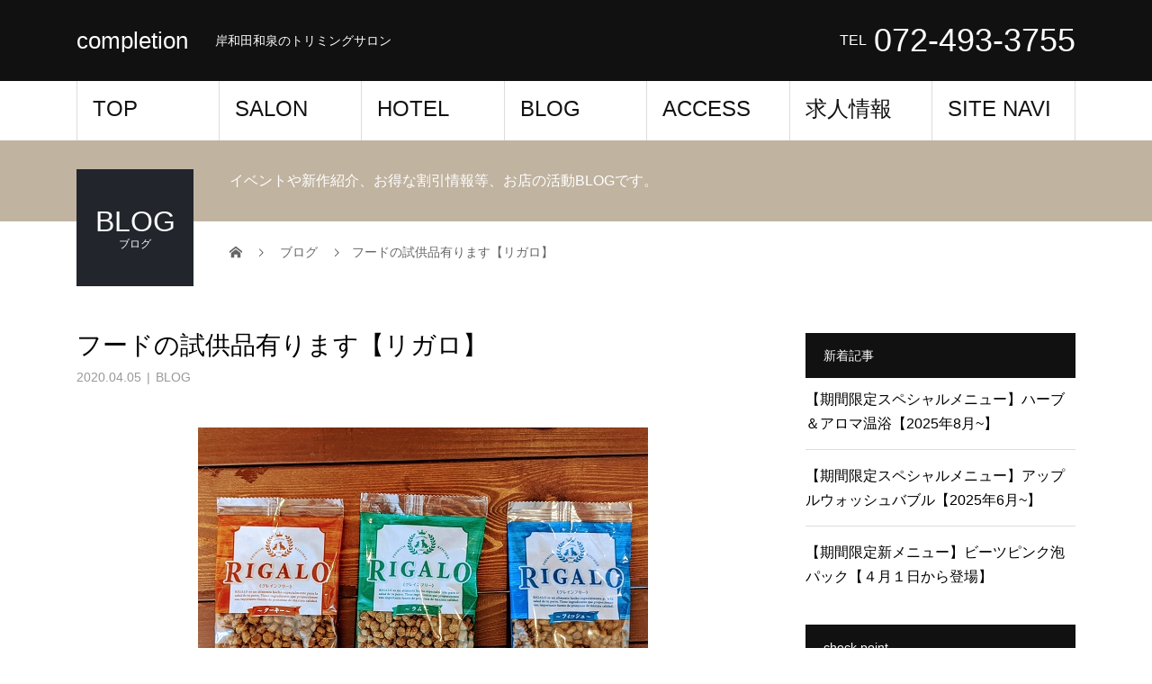

--- FILE ---
content_type: text/html; charset=UTF-8
request_url: https://completion.jp/2020/04/05/rigarosikyouhinn/
body_size: 13670
content:
<!DOCTYPE html>
<html lang="ja">
<head>
<meta charset="UTF-8">
<meta name="description" content="いつもcompletionをご贔屓頂き誠に有難う御座います。&amp;nbsp;どんないいご飯でも、味の好き嫌いも大事！愛犬が好きで食べてくれるかどうかが分からないと。。">
<meta name="viewport" content="width=device-width">
<title>フードの試供品有ります【リガロ】 &#8211; completion</title>
<meta name='robots' content='max-image-preview:large' />
<link rel="alternate" type="application/rss+xml" title="completion &raquo; フィード" href="https://completion.jp/feed/" />
<link rel="alternate" type="application/rss+xml" title="completion &raquo; コメントフィード" href="https://completion.jp/comments/feed/" />
<link rel="alternate" type="application/rss+xml" title="completion &raquo; フードの試供品有ります【リガロ】 のコメントのフィード" href="https://completion.jp/2020/04/05/rigarosikyouhinn/feed/" />
<link rel="alternate" title="oEmbed (JSON)" type="application/json+oembed" href="https://completion.jp/wp-json/oembed/1.0/embed?url=https%3A%2F%2Fcompletion.jp%2F2020%2F04%2F05%2Frigarosikyouhinn%2F" />
<link rel="alternate" title="oEmbed (XML)" type="text/xml+oembed" href="https://completion.jp/wp-json/oembed/1.0/embed?url=https%3A%2F%2Fcompletion.jp%2F2020%2F04%2F05%2Frigarosikyouhinn%2F&#038;format=xml" />
<style id='wp-img-auto-sizes-contain-inline-css' type='text/css'>
img:is([sizes=auto i],[sizes^="auto," i]){contain-intrinsic-size:3000px 1500px}
/*# sourceURL=wp-img-auto-sizes-contain-inline-css */
</style>
<style id='wp-block-library-inline-css' type='text/css'>
:root{--wp-block-synced-color:#7a00df;--wp-block-synced-color--rgb:122,0,223;--wp-bound-block-color:var(--wp-block-synced-color);--wp-editor-canvas-background:#ddd;--wp-admin-theme-color:#007cba;--wp-admin-theme-color--rgb:0,124,186;--wp-admin-theme-color-darker-10:#006ba1;--wp-admin-theme-color-darker-10--rgb:0,107,160.5;--wp-admin-theme-color-darker-20:#005a87;--wp-admin-theme-color-darker-20--rgb:0,90,135;--wp-admin-border-width-focus:2px}@media (min-resolution:192dpi){:root{--wp-admin-border-width-focus:1.5px}}.wp-element-button{cursor:pointer}:root .has-very-light-gray-background-color{background-color:#eee}:root .has-very-dark-gray-background-color{background-color:#313131}:root .has-very-light-gray-color{color:#eee}:root .has-very-dark-gray-color{color:#313131}:root .has-vivid-green-cyan-to-vivid-cyan-blue-gradient-background{background:linear-gradient(135deg,#00d084,#0693e3)}:root .has-purple-crush-gradient-background{background:linear-gradient(135deg,#34e2e4,#4721fb 50%,#ab1dfe)}:root .has-hazy-dawn-gradient-background{background:linear-gradient(135deg,#faaca8,#dad0ec)}:root .has-subdued-olive-gradient-background{background:linear-gradient(135deg,#fafae1,#67a671)}:root .has-atomic-cream-gradient-background{background:linear-gradient(135deg,#fdd79a,#004a59)}:root .has-nightshade-gradient-background{background:linear-gradient(135deg,#330968,#31cdcf)}:root .has-midnight-gradient-background{background:linear-gradient(135deg,#020381,#2874fc)}:root{--wp--preset--font-size--normal:16px;--wp--preset--font-size--huge:42px}.has-regular-font-size{font-size:1em}.has-larger-font-size{font-size:2.625em}.has-normal-font-size{font-size:var(--wp--preset--font-size--normal)}.has-huge-font-size{font-size:var(--wp--preset--font-size--huge)}.has-text-align-center{text-align:center}.has-text-align-left{text-align:left}.has-text-align-right{text-align:right}.has-fit-text{white-space:nowrap!important}#end-resizable-editor-section{display:none}.aligncenter{clear:both}.items-justified-left{justify-content:flex-start}.items-justified-center{justify-content:center}.items-justified-right{justify-content:flex-end}.items-justified-space-between{justify-content:space-between}.screen-reader-text{border:0;clip-path:inset(50%);height:1px;margin:-1px;overflow:hidden;padding:0;position:absolute;width:1px;word-wrap:normal!important}.screen-reader-text:focus{background-color:#ddd;clip-path:none;color:#444;display:block;font-size:1em;height:auto;left:5px;line-height:normal;padding:15px 23px 14px;text-decoration:none;top:5px;width:auto;z-index:100000}html :where(.has-border-color){border-style:solid}html :where([style*=border-top-color]){border-top-style:solid}html :where([style*=border-right-color]){border-right-style:solid}html :where([style*=border-bottom-color]){border-bottom-style:solid}html :where([style*=border-left-color]){border-left-style:solid}html :where([style*=border-width]){border-style:solid}html :where([style*=border-top-width]){border-top-style:solid}html :where([style*=border-right-width]){border-right-style:solid}html :where([style*=border-bottom-width]){border-bottom-style:solid}html :where([style*=border-left-width]){border-left-style:solid}html :where(img[class*=wp-image-]){height:auto;max-width:100%}:where(figure){margin:0 0 1em}html :where(.is-position-sticky){--wp-admin--admin-bar--position-offset:var(--wp-admin--admin-bar--height,0px)}@media screen and (max-width:600px){html :where(.is-position-sticky){--wp-admin--admin-bar--position-offset:0px}}
/*# sourceURL=wp-block-library-inline-css */
</style><style id='global-styles-inline-css' type='text/css'>
:root{--wp--preset--aspect-ratio--square: 1;--wp--preset--aspect-ratio--4-3: 4/3;--wp--preset--aspect-ratio--3-4: 3/4;--wp--preset--aspect-ratio--3-2: 3/2;--wp--preset--aspect-ratio--2-3: 2/3;--wp--preset--aspect-ratio--16-9: 16/9;--wp--preset--aspect-ratio--9-16: 9/16;--wp--preset--color--black: #000000;--wp--preset--color--cyan-bluish-gray: #abb8c3;--wp--preset--color--white: #ffffff;--wp--preset--color--pale-pink: #f78da7;--wp--preset--color--vivid-red: #cf2e2e;--wp--preset--color--luminous-vivid-orange: #ff6900;--wp--preset--color--luminous-vivid-amber: #fcb900;--wp--preset--color--light-green-cyan: #7bdcb5;--wp--preset--color--vivid-green-cyan: #00d084;--wp--preset--color--pale-cyan-blue: #8ed1fc;--wp--preset--color--vivid-cyan-blue: #0693e3;--wp--preset--color--vivid-purple: #9b51e0;--wp--preset--gradient--vivid-cyan-blue-to-vivid-purple: linear-gradient(135deg,rgb(6,147,227) 0%,rgb(155,81,224) 100%);--wp--preset--gradient--light-green-cyan-to-vivid-green-cyan: linear-gradient(135deg,rgb(122,220,180) 0%,rgb(0,208,130) 100%);--wp--preset--gradient--luminous-vivid-amber-to-luminous-vivid-orange: linear-gradient(135deg,rgb(252,185,0) 0%,rgb(255,105,0) 100%);--wp--preset--gradient--luminous-vivid-orange-to-vivid-red: linear-gradient(135deg,rgb(255,105,0) 0%,rgb(207,46,46) 100%);--wp--preset--gradient--very-light-gray-to-cyan-bluish-gray: linear-gradient(135deg,rgb(238,238,238) 0%,rgb(169,184,195) 100%);--wp--preset--gradient--cool-to-warm-spectrum: linear-gradient(135deg,rgb(74,234,220) 0%,rgb(151,120,209) 20%,rgb(207,42,186) 40%,rgb(238,44,130) 60%,rgb(251,105,98) 80%,rgb(254,248,76) 100%);--wp--preset--gradient--blush-light-purple: linear-gradient(135deg,rgb(255,206,236) 0%,rgb(152,150,240) 100%);--wp--preset--gradient--blush-bordeaux: linear-gradient(135deg,rgb(254,205,165) 0%,rgb(254,45,45) 50%,rgb(107,0,62) 100%);--wp--preset--gradient--luminous-dusk: linear-gradient(135deg,rgb(255,203,112) 0%,rgb(199,81,192) 50%,rgb(65,88,208) 100%);--wp--preset--gradient--pale-ocean: linear-gradient(135deg,rgb(255,245,203) 0%,rgb(182,227,212) 50%,rgb(51,167,181) 100%);--wp--preset--gradient--electric-grass: linear-gradient(135deg,rgb(202,248,128) 0%,rgb(113,206,126) 100%);--wp--preset--gradient--midnight: linear-gradient(135deg,rgb(2,3,129) 0%,rgb(40,116,252) 100%);--wp--preset--font-size--small: 13px;--wp--preset--font-size--medium: 20px;--wp--preset--font-size--large: 36px;--wp--preset--font-size--x-large: 42px;--wp--preset--spacing--20: 0.44rem;--wp--preset--spacing--30: 0.67rem;--wp--preset--spacing--40: 1rem;--wp--preset--spacing--50: 1.5rem;--wp--preset--spacing--60: 2.25rem;--wp--preset--spacing--70: 3.38rem;--wp--preset--spacing--80: 5.06rem;--wp--preset--shadow--natural: 6px 6px 9px rgba(0, 0, 0, 0.2);--wp--preset--shadow--deep: 12px 12px 50px rgba(0, 0, 0, 0.4);--wp--preset--shadow--sharp: 6px 6px 0px rgba(0, 0, 0, 0.2);--wp--preset--shadow--outlined: 6px 6px 0px -3px rgb(255, 255, 255), 6px 6px rgb(0, 0, 0);--wp--preset--shadow--crisp: 6px 6px 0px rgb(0, 0, 0);}:where(.is-layout-flex){gap: 0.5em;}:where(.is-layout-grid){gap: 0.5em;}body .is-layout-flex{display: flex;}.is-layout-flex{flex-wrap: wrap;align-items: center;}.is-layout-flex > :is(*, div){margin: 0;}body .is-layout-grid{display: grid;}.is-layout-grid > :is(*, div){margin: 0;}:where(.wp-block-columns.is-layout-flex){gap: 2em;}:where(.wp-block-columns.is-layout-grid){gap: 2em;}:where(.wp-block-post-template.is-layout-flex){gap: 1.25em;}:where(.wp-block-post-template.is-layout-grid){gap: 1.25em;}.has-black-color{color: var(--wp--preset--color--black) !important;}.has-cyan-bluish-gray-color{color: var(--wp--preset--color--cyan-bluish-gray) !important;}.has-white-color{color: var(--wp--preset--color--white) !important;}.has-pale-pink-color{color: var(--wp--preset--color--pale-pink) !important;}.has-vivid-red-color{color: var(--wp--preset--color--vivid-red) !important;}.has-luminous-vivid-orange-color{color: var(--wp--preset--color--luminous-vivid-orange) !important;}.has-luminous-vivid-amber-color{color: var(--wp--preset--color--luminous-vivid-amber) !important;}.has-light-green-cyan-color{color: var(--wp--preset--color--light-green-cyan) !important;}.has-vivid-green-cyan-color{color: var(--wp--preset--color--vivid-green-cyan) !important;}.has-pale-cyan-blue-color{color: var(--wp--preset--color--pale-cyan-blue) !important;}.has-vivid-cyan-blue-color{color: var(--wp--preset--color--vivid-cyan-blue) !important;}.has-vivid-purple-color{color: var(--wp--preset--color--vivid-purple) !important;}.has-black-background-color{background-color: var(--wp--preset--color--black) !important;}.has-cyan-bluish-gray-background-color{background-color: var(--wp--preset--color--cyan-bluish-gray) !important;}.has-white-background-color{background-color: var(--wp--preset--color--white) !important;}.has-pale-pink-background-color{background-color: var(--wp--preset--color--pale-pink) !important;}.has-vivid-red-background-color{background-color: var(--wp--preset--color--vivid-red) !important;}.has-luminous-vivid-orange-background-color{background-color: var(--wp--preset--color--luminous-vivid-orange) !important;}.has-luminous-vivid-amber-background-color{background-color: var(--wp--preset--color--luminous-vivid-amber) !important;}.has-light-green-cyan-background-color{background-color: var(--wp--preset--color--light-green-cyan) !important;}.has-vivid-green-cyan-background-color{background-color: var(--wp--preset--color--vivid-green-cyan) !important;}.has-pale-cyan-blue-background-color{background-color: var(--wp--preset--color--pale-cyan-blue) !important;}.has-vivid-cyan-blue-background-color{background-color: var(--wp--preset--color--vivid-cyan-blue) !important;}.has-vivid-purple-background-color{background-color: var(--wp--preset--color--vivid-purple) !important;}.has-black-border-color{border-color: var(--wp--preset--color--black) !important;}.has-cyan-bluish-gray-border-color{border-color: var(--wp--preset--color--cyan-bluish-gray) !important;}.has-white-border-color{border-color: var(--wp--preset--color--white) !important;}.has-pale-pink-border-color{border-color: var(--wp--preset--color--pale-pink) !important;}.has-vivid-red-border-color{border-color: var(--wp--preset--color--vivid-red) !important;}.has-luminous-vivid-orange-border-color{border-color: var(--wp--preset--color--luminous-vivid-orange) !important;}.has-luminous-vivid-amber-border-color{border-color: var(--wp--preset--color--luminous-vivid-amber) !important;}.has-light-green-cyan-border-color{border-color: var(--wp--preset--color--light-green-cyan) !important;}.has-vivid-green-cyan-border-color{border-color: var(--wp--preset--color--vivid-green-cyan) !important;}.has-pale-cyan-blue-border-color{border-color: var(--wp--preset--color--pale-cyan-blue) !important;}.has-vivid-cyan-blue-border-color{border-color: var(--wp--preset--color--vivid-cyan-blue) !important;}.has-vivid-purple-border-color{border-color: var(--wp--preset--color--vivid-purple) !important;}.has-vivid-cyan-blue-to-vivid-purple-gradient-background{background: var(--wp--preset--gradient--vivid-cyan-blue-to-vivid-purple) !important;}.has-light-green-cyan-to-vivid-green-cyan-gradient-background{background: var(--wp--preset--gradient--light-green-cyan-to-vivid-green-cyan) !important;}.has-luminous-vivid-amber-to-luminous-vivid-orange-gradient-background{background: var(--wp--preset--gradient--luminous-vivid-amber-to-luminous-vivid-orange) !important;}.has-luminous-vivid-orange-to-vivid-red-gradient-background{background: var(--wp--preset--gradient--luminous-vivid-orange-to-vivid-red) !important;}.has-very-light-gray-to-cyan-bluish-gray-gradient-background{background: var(--wp--preset--gradient--very-light-gray-to-cyan-bluish-gray) !important;}.has-cool-to-warm-spectrum-gradient-background{background: var(--wp--preset--gradient--cool-to-warm-spectrum) !important;}.has-blush-light-purple-gradient-background{background: var(--wp--preset--gradient--blush-light-purple) !important;}.has-blush-bordeaux-gradient-background{background: var(--wp--preset--gradient--blush-bordeaux) !important;}.has-luminous-dusk-gradient-background{background: var(--wp--preset--gradient--luminous-dusk) !important;}.has-pale-ocean-gradient-background{background: var(--wp--preset--gradient--pale-ocean) !important;}.has-electric-grass-gradient-background{background: var(--wp--preset--gradient--electric-grass) !important;}.has-midnight-gradient-background{background: var(--wp--preset--gradient--midnight) !important;}.has-small-font-size{font-size: var(--wp--preset--font-size--small) !important;}.has-medium-font-size{font-size: var(--wp--preset--font-size--medium) !important;}.has-large-font-size{font-size: var(--wp--preset--font-size--large) !important;}.has-x-large-font-size{font-size: var(--wp--preset--font-size--x-large) !important;}
/*# sourceURL=global-styles-inline-css */
</style>
<style id='classic-theme-styles-inline-css' type='text/css'>
/*! This file is auto-generated */
.wp-block-button__link{color:#fff;background-color:#32373c;border-radius:9999px;box-shadow:none;text-decoration:none;padding:calc(.667em + 2px) calc(1.333em + 2px);font-size:1.125em}.wp-block-file__button{background:#32373c;color:#fff;text-decoration:none}
/*# sourceURL=/wp-includes/css/classic-themes.min.css */
</style>
<!-- <link rel='stylesheet' id='contact-form-7-css' href='https://completion.jp/wp-content/plugins/contact-form-7/includes/css/styles.css?ver=6.1.4' type='text/css' media='all' /> -->
<!-- <link rel='stylesheet' id='wp-polls-css' href='https://completion.jp/wp-content/plugins/wp-polls/polls-css.css?ver=2.77.3' type='text/css' media='all' /> -->
<link rel="stylesheet" type="text/css" href="//completion.jp/wp-content/cache/wpfc-minified/1qxfwpgd/2bdck.css" media="all"/>
<style id='wp-polls-inline-css' type='text/css'>
.wp-polls .pollbar {
margin: 1px;
font-size: 6px;
line-height: 8px;
height: 8px;
background-image: url('https://completion.jp/wp-content/plugins/wp-polls/images/default/pollbg.gif');
border: 1px solid #c8c8c8;
}
/*# sourceURL=wp-polls-inline-css */
</style>
<!-- <link rel='stylesheet' id='sns-button-css' href='https://completion.jp/wp-content/themes/beauty_tcd054/assets/css/sns-button.css?ver=1.14' type='text/css' media='all' /> -->
<!-- <link rel='stylesheet' id='beauty-slick-css' href='https://completion.jp/wp-content/themes/beauty_tcd054/assets/css/slick.min.css?ver=6.9' type='text/css' media='all' /> -->
<!-- <link rel='stylesheet' id='beauty-slick-theme-css' href='https://completion.jp/wp-content/themes/beauty_tcd054/assets/css/slick-theme.min.css?ver=6.9' type='text/css' media='all' /> -->
<!-- <link rel='stylesheet' id='beauty-style-css' href='https://completion.jp/wp-content/themes/beauty_tcd054/style.css?ver=1.14' type='text/css' media='all' /> -->
<link rel="stylesheet" type="text/css" href="//completion.jp/wp-content/cache/wpfc-minified/fcv6g9dh/bnnh4.css" media="all"/>
<script type="text/javascript" src="https://completion.jp/wp-includes/js/jquery/jquery.min.js?ver=3.7.1" id="jquery-core-js"></script>
<script type="text/javascript" src="https://completion.jp/wp-includes/js/jquery/jquery-migrate.min.js?ver=3.4.1" id="jquery-migrate-js"></script>
<script type="text/javascript" src="https://completion.jp/wp-content/themes/beauty_tcd054/assets/js/slick.min.js?ver=1.14" id="beauty-slick-js"></script>
<link rel="https://api.w.org/" href="https://completion.jp/wp-json/" /><link rel="alternate" title="JSON" type="application/json" href="https://completion.jp/wp-json/wp/v2/posts/911" /><link rel="canonical" href="https://completion.jp/2020/04/05/rigarosikyouhinn/" />
<link rel='shortlink' href='https://completion.jp/?p=911' />
<!-- Global site tag (gtag.js) - Google Analytics -->
<script async src="https://www.googletagmanager.com/gtag/js?id=UA-121427510-2"></script>
<script>
window.dataLayer = window.dataLayer || [];
function gtag(){dataLayer.push(arguments);}
gtag('js', new Date());
gtag('config', 'UA-121427510-2');
</script><link rel="shortcut icon" href="https://completion.jp/wp-content/uploads/2019/12/20191205_100516.jpg">
<style>
.p-headline,.p-pager__item span,.p-portfolio__headline,.p-page-links > span,.c-pw__btn,.p-widget__title,.widget_block .wp-block-heading,.p-search__submit,.p-staff-blog__headline,.p-readmore__btn{background: #111111}.p-pager__item span,.p-page-links > span{border-color: #111111}.p-pagetop a:hover,.p-nav02__item a:hover,.p-index-content__btn:hover,.p-menu-btn.is-active,.c-pw__btn:hover,.p-search__submit:hover,.p-readmore__btn:hover{background: #c0b3a0}.p-article01__title a:hover,.p-article01__cat a:hover,.p-article02__title a:hover,.p-article03__title a:hover,.p-breadcrumb a:hover,.p-entry__cat a:hover,.p-article04 a:hover .p-article04__title,.p-article06 a:hover .p-article06__name,.p-profile__social-item a:hover,.p-style-author__body:hover .p-style-author__portrait-name,.p-style-author__body:hover .p-style-author__comment::after,.p-news-ticker__item-date,.p-news-ticker__list-item-title:hover,.p-article05 a:hover .p-article05__title,.p-news-ticker__list-item-date,.p-author__name a:hover,.p-profile__table a:hover,.p-style__table a:hover,.p-widget:not(.widget_text) a:hover{color: #c0b3a0}.p-entry__body a,.custom-html-widget a{color: #e14658}body,.p-global-nav .sub-title,.p-page-header__sub,.p-index-content__header-title span{font-family: Verdana, "Hiragino Kaku Gothic ProN", "ヒラギノ角ゴ ProN W3", "メイリオ", Meiryo, sans-serif}.l-header__tel,.c-logo,.p-global-nav > ul > li > a,.p-page-header__title,.p-banner-list__item-catch,.p-profile__table caption,.p-search__title,.p-style__data-item-headline,.p-index-content__header-title,.p-header-slider__item-title,.p-header-video__title,.p-header-youtube__title{font-family: Verdana, "Hiragino Kaku Gothic ProN", "ヒラギノ角ゴ ProN W3", "メイリオ", Meiryo, sans-serif}.p-hover-effect--type1:hover img{-webkit-transform: scale(1.2);transform: scale(1.2)}.l-header__logo a{color: #ffffff;font-size: 26px}.l-footer__logo{font-size: 26px}.l-header{background: #111111}.l-header__desc{color: #ffffff}.p-global-nav .sub-menu a{background: #c0b3a0;color: #ffffff}.p-global-nav .sub-menu a:hover{background: #e14658;color: #3f3250}.l-footer__info,.p-copyright{background: #111111}.p-copyright{border-color: #c0b3a0}.p-entry__title{font-size: 28px}.p-entry__body,.p-entry__body p{font-size: 16px}@media screen and (max-width: 991px) {.p-global-nav__inner{background: rgba(192,179,160, 0.9);color: #ffffff}.p-global-nav ul li a{font-family: Verdana, "Hiragino Kaku Gothic ProN", "ヒラギノ角ゴ ProN W3", "メイリオ", Meiryo, sans-serif;color: #ffffff !important}}@media screen and (max-width: 767px) {.p-style + .p-nav02{display: none}}</style>
<link rel="icon" href="https://completion.jp/wp-content/uploads/2019/12/cropped-20191205_100516-32x32.jpg" sizes="32x32" />
<link rel="icon" href="https://completion.jp/wp-content/uploads/2019/12/cropped-20191205_100516-192x192.jpg" sizes="192x192" />
<link rel="apple-touch-icon" href="https://completion.jp/wp-content/uploads/2019/12/cropped-20191205_100516-180x180.jpg" />
<meta name="msapplication-TileImage" content="https://completion.jp/wp-content/uploads/2019/12/cropped-20191205_100516-270x270.jpg" />
<!-- <link rel='stylesheet' id='mediaelement-css' href='https://completion.jp/wp-includes/js/mediaelement/mediaelementplayer-legacy.min.css?ver=4.2.17' type='text/css' media='all' /> -->
<!-- <link rel='stylesheet' id='wp-mediaelement-css' href='https://completion.jp/wp-includes/js/mediaelement/wp-mediaelement.min.css?ver=6.9' type='text/css' media='all' /> -->
<link rel="stylesheet" type="text/css" href="//completion.jp/wp-content/cache/wpfc-minified/2qwvzdxs/2bdck.css" media="all"/>
</head>
<body class="wp-singular post-template-default single single-post postid-911 single-format-standard wp-embed-responsive wp-theme-beauty_tcd054">
<header id="js-header" class="l-header l-header--fixed">
<div class="l-header__inner l-inner">
<div class="l-header__logo c-logo">
<a href="https://completion.jp/">
completion      </a>
</div>
<p class="l-header__desc">岸和田和泉のトリミングサロン</p>
<div class="l-header__contact">
<p class="p-contact__tel"><span>TEL</span>072-493-3755</p>
</div>
</div>
<a href="#" id="js-menu-btn" class="p-menu-btn c-menu-btn"></a>
<nav id="js-global-nav" class="p-global-nav"><ul class="p-global-nav__inner"><li id="menu-item-42" class="menu-item menu-item-type-custom menu-item-object-custom menu-item-home menu-item-has-children menu-item-42"><a href="https://completion.jp/" title="トップページ">TOP<span class="sub-title"></span><span class="sub-menu-toggle"></span></a>
<ul class="sub-menu">
<li id="menu-item-437" class="menu-item menu-item-type-custom menu-item-object-custom menu-item-437"><a href="https://completion.jp/news/" title="お客様へのお知らせ">お知らせ<span class="sub-title"></span><span class="sub-menu-toggle"></span></a></li>
<li id="menu-item-438" class="menu-item menu-item-type-custom menu-item-object-custom menu-item-438"><a href="https://completion.jp/style/" title="オリジナル検索機能付">STYLE検索<span class="sub-title"></span><span class="sub-menu-toggle"></span></a></li>
</ul>
</li>
<li id="menu-item-2219" class="menu-item menu-item-type-post_type menu-item-object-page menu-item-has-children menu-item-2219"><a href="https://completion.jp/salon/">SALON<span class="sub-title"></span><span class="sub-menu-toggle"></span></a>
<ul class="sub-menu">
<li id="menu-item-2221" class="menu-item menu-item-type-post_type menu-item-object-page menu-item-2221"><a href="https://completion.jp/salon/tprice/">ご利用料金<span class="sub-title"></span><span class="sub-menu-toggle"></span></a></li>
<li id="menu-item-2220" class="menu-item menu-item-type-post_type menu-item-object-page menu-item-2220"><a href="https://completion.jp/salon/option/">オプションメニュー<span class="sub-title"></span><span class="sub-menu-toggle"></span></a></li>
<li id="menu-item-2222" class="menu-item menu-item-type-post_type menu-item-object-page menu-item-2222"><a href="https://completion.jp/salon/discount/">割引システム<span class="sub-title"></span><span class="sub-menu-toggle"></span></a></li>
</ul>
</li>
<li id="menu-item-2223" class="menu-item menu-item-type-post_type menu-item-object-page menu-item-has-children menu-item-2223"><a href="https://completion.jp/hotel/">HOTEL<span class="sub-title"></span><span class="sub-menu-toggle"></span></a>
<ul class="sub-menu">
<li id="menu-item-2224" class="menu-item menu-item-type-post_type menu-item-object-page menu-item-2224"><a href="https://completion.jp/hotel/hprice/">ドッグホテルのご利用料金<span class="sub-title"></span><span class="sub-menu-toggle"></span></a></li>
<li id="menu-item-2225" class="menu-item menu-item-type-post_type menu-item-object-page menu-item-2225"><a href="https://completion.jp/hotel/qa-hotel/">よくある質問(HOTEL)<span class="sub-title"></span><span class="sub-menu-toggle"></span></a></li>
</ul>
</li>
<li id="menu-item-628" class="menu-item menu-item-type-taxonomy menu-item-object-category current-post-ancestor current-menu-parent current-post-parent menu-item-has-children menu-item-628"><a href="https://completion.jp/category/blog/" title="ブログ">BLOG<span class="sub-title"></span><span class="sub-menu-toggle"></span></a>
<ul class="sub-menu">
<li id="menu-item-2306" class="menu-item menu-item-type-taxonomy menu-item-object-category menu-item-2306"><a href="https://completion.jp/category/blog/special/">期間限定スペシャルオプションメニュー<span class="sub-title">期間限定のトリミングオプションメニューに関しての投稿です</span><span class="sub-menu-toggle"></span></a></li>
</ul>
</li>
<li id="menu-item-430" class="menu-item menu-item-type-post_type menu-item-object-page menu-item-430"><a href="https://completion.jp/access/">ACCESS<span class="sub-title"></span><span class="sub-menu-toggle"></span></a></li>
<li id="menu-item-2934" class="menu-item menu-item-type-post_type menu-item-object-page menu-item-2934"><a href="https://completion.jp/trimmerwark/">求人情報<span class="sub-title"></span><span class="sub-menu-toggle"></span></a></li>
<li id="menu-item-477" class="menu-item menu-item-type-post_type menu-item-object-page menu-item-477"><a href="https://completion.jp/sitemaps/" title="各ページのご案内">SITE NAVI<span class="sub-title"></span><span class="sub-menu-toggle"></span></a></li>
</ul></nav></header>
<main class="l-main">
<ul class="p-breadcrumb c-breadcrumb" itemscope itemtype="https://schema.org/BreadcrumbList">
<li class="p-breadcrumb__item c-breadcrumb__item c-breadcrumb__item--home" itemprop="itemListElement" itemscope itemtype="https://schema.org/ListItem">
<a href="https://completion.jp/" itemprop="item">
<span itemprop="name">HOME</span>
</a>
<meta itemprop="position" content="1">
</li>
<li class="p-breadcrumb__item c-breadcrumb__item" itemprop="itemListElement" itemscope itemtype="https://schema.org/ListItem">
<a href="https://completion.jp/blog/" itemprop="item">
<span itemprop="name">ブログ</span>
</a>
<meta itemprop="position" content="2">
</li>
<li class="p-breadcrumb__item c-breadcrumb__item" itemprop="itemListElement" itemscope itemtype="https://schema.org/ListItem"><span itemprop="name">フードの試供品有ります【リガロ】</span><meta itemprop="position" content="3"></li>
</ul>
<header class="p-page-header" style="background: #c0b3a0;">
<div class="p-page-header__inner l-inner">
<div class="p-page-header__title" style="background: #22252c; color: #ffffff; font-size: 32px;">BLOG<span class="p-page-header__sub" style="color: #ffffff; font-size: 12px;">ブログ</span></div>
<p class="p-page-header__desc" style="color: #ffffff;">イベントや新作紹介、お得な割引情報等、お店の活動BLOGです。</p>
</div>
</header>
<div class="l-main__inner l-inner">
<ul class="p-breadcrumb c-breadcrumb" itemscope itemtype="https://schema.org/BreadcrumbList">
<li class="p-breadcrumb__item c-breadcrumb__item c-breadcrumb__item--home" itemprop="itemListElement" itemscope itemtype="https://schema.org/ListItem">
<a href="https://completion.jp/" itemprop="item">
<span itemprop="name">HOME</span>
</a>
<meta itemprop="position" content="1">
</li>
<li class="p-breadcrumb__item c-breadcrumb__item" itemprop="itemListElement" itemscope itemtype="https://schema.org/ListItem">
<a href="https://completion.jp/blog/" itemprop="item">
<span itemprop="name">ブログ</span>
</a>
<meta itemprop="position" content="2">
</li>
<li class="p-breadcrumb__item c-breadcrumb__item" itemprop="itemListElement" itemscope itemtype="https://schema.org/ListItem"><span itemprop="name">フードの試供品有ります【リガロ】</span><meta itemprop="position" content="3"></li>
</ul>
<div class="l-contents">
<div class="l-primary">
<article class="p-entry">
<header>
<h1 class="p-entry__title">フードの試供品有ります【リガロ】</h1>
<p class="p-entry__meta">
<time class="p-entry__date" datetime="2020-04-05">2020.04.05</time><span class="p-entry__cat"><a href="https://completion.jp/category/blog/" rel="category tag">BLOG</a></span>          </p>
<div class="p-entry__img">
<img width="500" height="370" src="https://completion.jp/wp-content/uploads/2020/04/IMG_20200405_110239.jpg" class="attachment-full size-full wp-post-image" alt="" decoding="async" fetchpriority="high" srcset="https://completion.jp/wp-content/uploads/2020/04/IMG_20200405_110239.jpg 500w, https://completion.jp/wp-content/uploads/2020/04/IMG_20200405_110239-300x222.jpg 300w" sizes="(max-width: 500px) 100vw, 500px" />          </div>
</header>
<div class="p-entry__body">
<p style="text-align: center;">いつもcompletionをご贔屓頂き誠に有難う御座います。</p>
<p>&nbsp;</p>
<p style="text-align: center;"><strong>どんないいご飯でも、味の好き嫌いも大事！</strong></p>
<p style="text-align: center;">愛犬が好きで食べてくれるかどうかが分からないと。。</p>
<p style="text-align: center;">大変遅くなりましたが、</p>
<p style="text-align: center;">以前blogでもご紹介させて頂いたリガロのドックフードの試供品、ご用意させて頂きました。</p>
<p style="text-align: center;">数量に限りが御座いますがフード変更、ご購入検討のお客様はお気軽にお申しつけ下さい。</p>
<p>&nbsp;</p>
</div>
<div class="single_share clearfix" id="single_share_bottom">
<div class="share-type1 share-btm">
<div class="sns mt10 mb45">
<ul class="type1 clearfix">
<li class="twitter">
<a href="https://twitter.com/intent/tweet?text=%E3%83%95%E3%83%BC%E3%83%89%E3%81%AE%E8%A9%A6%E4%BE%9B%E5%93%81%E6%9C%89%E3%82%8A%E3%81%BE%E3%81%99%E3%80%90%E3%83%AA%E3%82%AC%E3%83%AD%E3%80%91&url=https%3A%2F%2Fcompletion.jp%2F2020%2F04%2F05%2Frigarosikyouhinn%2F&via=&tw_p=tweetbutton&related=" onclick="javascript:window.open(this.href, '', 'menubar=no,toolbar=no,resizable=yes,scrollbars=yes,height=400,width=600');return false;"><i class="icon-twitter"></i><span class="ttl">Post</span><span class="share-count"></span></a>
</li>
<li class="facebook">
<a href="//www.facebook.com/sharer/sharer.php?u=https://completion.jp/2020/04/05/rigarosikyouhinn/&amp;t=%E3%83%95%E3%83%BC%E3%83%89%E3%81%AE%E8%A9%A6%E4%BE%9B%E5%93%81%E6%9C%89%E3%82%8A%E3%81%BE%E3%81%99%E3%80%90%E3%83%AA%E3%82%AC%E3%83%AD%E3%80%91" class="facebook-btn-icon-link" target="blank" rel="nofollow"><i class="icon-facebook"></i><span class="ttl">Share</span><span class="share-count"></span></a>
</li>
<li class="hatebu">
<a href="https://b.hatena.ne.jp/add?mode=confirm&url=https%3A%2F%2Fcompletion.jp%2F2020%2F04%2F05%2Frigarosikyouhinn%2F" onclick="javascript:window.open(this.href, '', 'menubar=no,toolbar=no,resizable=yes,scrollbars=yes,height=400,width=510');return false;" ><i class="icon-hatebu"></i><span class="ttl">Hatena</span><span class="share-count"></span></a>
</li>
<li class="pocket">
<a href="https://getpocket.com/edit?url=https%3A%2F%2Fcompletion.jp%2F2020%2F04%2F05%2Frigarosikyouhinn%2F&title=%E3%83%95%E3%83%BC%E3%83%89%E3%81%AE%E8%A9%A6%E4%BE%9B%E5%93%81%E6%9C%89%E3%82%8A%E3%81%BE%E3%81%99%E3%80%90%E3%83%AA%E3%82%AC%E3%83%AD%E3%80%91" target="blank"><i class="icon-pocket"></i><span class="ttl">Pocket</span><span class="share-count"></span></a>
</li>
<li class="rss">
<a href="https://completion.jp/feed/" target="blank"><i class="icon-rss"></i><span class="ttl">RSS</span></a>
</li>
<li class="feedly">
<a href="https://feedly.com/index.html#subscription/feed/https://completion.jp/feed/" target="blank"><i class="icon-feedly"></i><span class="ttl">feedly</span><span class="share-count"></span></a>
</li>
<li class="pinterest">
<a rel="nofollow" target="_blank" href="https://www.pinterest.com/pin/create/button/?url=https%3A%2F%2Fcompletion.jp%2F2020%2F04%2F05%2Frigarosikyouhinn%2F&media=https://completion.jp/wp-content/uploads/2020/04/IMG_20200405_110239.jpg&description=%E3%83%95%E3%83%BC%E3%83%89%E3%81%AE%E8%A9%A6%E4%BE%9B%E5%93%81%E6%9C%89%E3%82%8A%E3%81%BE%E3%81%99%E3%80%90%E3%83%AA%E3%82%AC%E3%83%AD%E3%80%91" data-pin-do="buttonPin" data-pin-custom="true"><i class="icon-pinterest"></i><span class="ttl">Pin&nbsp;it</span></a>
</li>
</ul>
</div>
</div>
</div>
<ul class="p-entry__meta-box c-meta-box u-clearfix">
<li class="c-meta-box__item c-meta-box__item--category"><a href="https://completion.jp/category/blog/" rel="category tag">BLOG</a></li><li class="c-meta-box__item c-meta-box__item--tag"><a href="https://completion.jp/tag/%e3%83%89%e3%83%83%e3%82%af%e3%83%95%e3%83%bc%e3%83%89/" rel="tag">ドックフード</a>, <a href="https://completion.jp/tag/%e3%83%aa%e3%82%ac%e3%83%ad/" rel="tag">リガロ</a>, <a href="https://completion.jp/tag/%e8%a9%a6%e4%be%9b%e5%93%81/" rel="tag">試供品</a></li>				</ul>
<ul class="p-nav01 c-nav01 u-clearfix">
<li class="p-nav01__item--prev p-nav01__item c-nav01__item c-nav01__item--prev">
<a href="https://completion.jp/2020/04/01/sns-trimmer-completion-blog/" data-prev="前の記事"><span>【Instagram】にてトリマーの個人アカウント更新開始し...</span></a>
</li>
<li class="p-nav01__item--next p-nav01__item c-nav01__item c-nav01__item--next">
<a href="https://completion.jp/2020/04/06/koronataisaku/" data-next="次の記事"><span>コロナ対策について</span></a>
</li>
</ul>
</article>
<section>
<h2 class="p-headline p-headline--lg">関連記事</h2>
<ul class="p-entry__related">
<li class="p-entry__related-item p-article04">
<a href="https://completion.jp/2021/03/03/rainstamp-conpuri-part1-2/" class="p-hover-effect--type1">
<div class="p-article04__img">
<img width="430" height="268" src="https://completion.jp/wp-content/uploads/2021/03/１.２-430x268.jpg" class="attachment-size3 size-size3 wp-post-image" alt="こんぷり" decoding="async" loading="lazy" />              </div>
<h3 class="p-article04__title">オリジナルLINEスタンプ 『トイプードル』第1弾 and 第2弾</h3>
</a>
</li> 
<li class="p-entry__related-item p-article04">
<a href="https://completion.jp/2023/01/11/sebonosikyu150/" class="p-hover-effect--type1">
<div class="p-article04__img">
<img width="430" height="268" src="https://completion.jp/wp-content/uploads/2023/01/無料配布-430x268.jpg" class="attachment-size3 size-size3 wp-post-image" alt="" decoding="async" loading="lazy" />              </div>
<h3 class="p-article04__title">【セボーノ】150パック限定の 無料 試食キャンペーン【1/11～店頭限定イベン...</h3>
</a>
</li> 
<li class="p-entry__related-item p-article04">
<a href="https://completion.jp/2023/07/23/combox2023-8/" class="p-hover-effect--type1">
<div class="p-article04__img">
<img width="430" height="268" src="https://completion.jp/wp-content/uploads/2023/07/無題10-e1690102553971-430x268.jpg" class="attachment-size3 size-size3 wp-post-image" alt="" decoding="async" loading="lazy" />              </div>
<h3 class="p-article04__title">【シーサイド 】2023年8月のお得パック【COMBOX】</h3>
</a>
</li> 
<li class="p-entry__related-item p-article04">
<a href="https://completion.jp/2023/01/13/usamimikokoro/" class="p-hover-effect--type1">
<div class="p-article04__img">
<img width="430" height="268" src="https://completion.jp/wp-content/uploads/2023/01/IMG_20230113_141824-430x268.jpg" class="attachment-size3 size-size3 wp-post-image" alt="" decoding="async" loading="lazy" />              </div>
<h3 class="p-article04__title">モデル：心桜ちゃん【うさみみパーカー】</h3>
</a>
</li> 
<li class="p-entry__related-item p-article04">
<a href="https://completion.jp/2023/01/17/sinsyouhin2023117/" class="p-hover-effect--type1">
<div class="p-article04__img">
<img width="430" height="268" src="https://completion.jp/wp-content/uploads/2023/01/IMG_20230117_172948-e1673946231995-430x268.jpg" class="attachment-size3 size-size3 wp-post-image" alt="" decoding="async" loading="lazy" />              </div>
<h3 class="p-article04__title">DOG雑貨コーナーへ新商品入荷のお知らせ</h3>
</a>
</li> 
<li class="p-entry__related-item p-article04">
<a href="https://completion.jp/2023/11/26/present2023/" class="p-hover-effect--type1">
<div class="p-article04__img">
<img width="430" height="268" src="https://completion.jp/wp-content/uploads/2023/11/CHRISTMAS　サムネ-430x268.png" class="attachment-size3 size-size3 wp-post-image" alt="" decoding="async" loading="lazy" />              </div>
<h3 class="p-article04__title">【クリスマスプレゼント2023】トリミングご利用のワンちゃん全員対象です【日頃の...</h3>
</a>
</li> 
</ul>
</section>
</div>
<div class="l-secondary">
<div class="p-widget widget_recent_entries" id="recent-posts-12">
<div class="p-widget__title">新着記事</div>
<ul>
<li>
<a href="https://completion.jp/2025/07/13/habuaroma2025/">【期間限定スペシャルメニュー】ハーブ＆アロマ温浴【2025年8月~】</a>
</li>
<li>
<a href="https://completion.jp/2025/05/06/2025ap/">【期間限定スペシャルメニュー】アップルウォッシュバブル【2025年6月~】</a>
</li>
<li>
<a href="https://completion.jp/2025/03/07/bituawa/">【期間限定新メニュー】ビーツピンク泡パック【４月１日から登場】</a>
</li>
</ul>
</div>
<div class="p-widget tcdw_banner_list_widget" id="tcdw_banner_list_widget-18">
<div class="p-widget__title">check point</div>
<ul class="p-banner-list">
<li class="p-banner-list__item"><a href="https://completion.jp/category/blog/special/" class="p-hover-effect--type1"><img src="https://completion.jp/wp-content/uploads/2022/12/薔薇風呂コース１-1.jpg" alt=""><div class="p-banner-list__item-catch" style="color: #ffffff;">スペシャルメニュー<span class="p-banner-list__item-sub">期間限定オプション</span></div></a></li>
</ul>
</div>
</div>	
</div>
</div>
</main>
<footer class="l-footer">
<div class="p-blog-slider">
<div id="js-blog-slider__inner" class="p-blog-slider__inner l-inner">
<article class="p-article03 p-blog-slider__item">
<a href="https://completion.jp/2023/11/26/boothninnki2023/" class="p-article03__img p-hover-effect--type1">
<img width="300" height="300" src="https://completion.jp/wp-content/uploads/2023/11/2023写真ブース人気投票-300x300.png" class="attachment-size2 size-size2 wp-post-image" alt="" decoding="async" loading="lazy" srcset="https://completion.jp/wp-content/uploads/2023/11/2023写真ブース人気投票-300x300.png 300w, https://completion.jp/wp-content/uploads/2023/11/2023写真ブース人気投票-150x150.png 150w, https://completion.jp/wp-content/uploads/2023/11/2023写真ブース人気投票-120x120.png 120w" sizes="auto, (max-width: 300px) 100vw, 300px" />        </a>
<p class="p-article03__title">
<a href="https://completion.jp/2023/11/26/boothninnki2023/">2023年の写真ブース人気投票【岸和田トリミングサロンコンプ...</a>
</p>
</article>
<article class="p-article03 p-blog-slider__item">
<a href="https://completion.jp/2021/12/04/2021photobooth/" class="p-article03__img p-hover-effect--type1">
<img width="300" height="300" src="https://completion.jp/wp-content/uploads/2021/12/2021年　写真ブース人気投票　岸和田トリミングサロン-300x300.jpg" class="attachment-size2 size-size2 wp-post-image" alt="2021年　写真ブース人気投票　岸和田トリミングサロン" decoding="async" loading="lazy" srcset="https://completion.jp/wp-content/uploads/2021/12/2021年　写真ブース人気投票　岸和田トリミングサロン-300x300.jpg 300w, https://completion.jp/wp-content/uploads/2021/12/2021年　写真ブース人気投票　岸和田トリミングサロン-150x150.jpg 150w, https://completion.jp/wp-content/uploads/2021/12/2021年　写真ブース人気投票　岸和田トリミングサロン-120x120.jpg 120w" sizes="auto, (max-width: 300px) 100vw, 300px" />        </a>
<p class="p-article03__title">
<a href="https://completion.jp/2021/12/04/2021photobooth/">2021年　写真ブース人気投票</a>
</p>
</article>
<article class="p-article03 p-blog-slider__item">
<a href="https://completion.jp/2021/01/16/2020photobooth-2/" class="p-article03__img p-hover-effect--type1">
<img width="300" height="300" src="https://completion.jp/wp-content/uploads/2021/01/2020年まとめ-300x300.jpg" class="attachment-size2 size-size2 wp-post-image" alt="" decoding="async" loading="lazy" srcset="https://completion.jp/wp-content/uploads/2021/01/2020年まとめ-300x300.jpg 300w, https://completion.jp/wp-content/uploads/2021/01/2020年まとめ-150x150.jpg 150w, https://completion.jp/wp-content/uploads/2021/01/2020年まとめ-120x120.jpg 120w" sizes="auto, (max-width: 300px) 100vw, 300px" />        </a>
<p class="p-article03__title">
<a href="https://completion.jp/2021/01/16/2020photobooth-2/">２０２０年　写真ブース投票</a>
</p>
</article>
<article class="p-article03 p-blog-slider__item">
<a href="https://completion.jp/2022/12/02/2022photobooth/" class="p-article03__img p-hover-effect--type1">
<img width="300" height="300" src="https://completion.jp/wp-content/uploads/2022/12/2022年　写真ブースまとめ-300x300.jpg" class="attachment-size2 size-size2 wp-post-image" alt="" decoding="async" loading="lazy" srcset="https://completion.jp/wp-content/uploads/2022/12/2022年　写真ブースまとめ-300x300.jpg 300w, https://completion.jp/wp-content/uploads/2022/12/2022年　写真ブースまとめ-150x150.jpg 150w, https://completion.jp/wp-content/uploads/2022/12/2022年　写真ブースまとめ-120x120.jpg 120w" sizes="auto, (max-width: 300px) 100vw, 300px" />        </a>
<p class="p-article03__title">
<a href="https://completion.jp/2022/12/02/2022photobooth/">2022年写真ブース【お客様人気投票】</a>
</p>
</article>
<article class="p-article03 p-blog-slider__item">
<a href="https://completion.jp/2019/12/19/2019photobooth/" class="p-article03__img p-hover-effect--type1">
<img width="300" height="300" src="https://completion.jp/wp-content/uploads/2019/12/2019年　写真ブースまとめ-300x300.png" class="attachment-size2 size-size2 wp-post-image" alt="2019年　写真ブースまとめ" decoding="async" loading="lazy" srcset="https://completion.jp/wp-content/uploads/2019/12/2019年　写真ブースまとめ-300x300.png 300w, https://completion.jp/wp-content/uploads/2019/12/2019年　写真ブースまとめ-150x150.png 150w, https://completion.jp/wp-content/uploads/2019/12/2019年　写真ブースまとめ-120x120.png 120w" sizes="auto, (max-width: 300px) 100vw, 300px" />        </a>
<p class="p-article03__title">
<a href="https://completion.jp/2019/12/19/2019photobooth/">２０１９年 写真ブース 投票</a>
</p>
</article>
</div>
</div>
<div class="menu-%e3%83%95%e3%83%83%e3%82%bf%e3%83%bc%e3%83%a1%e3%83%8b%e3%83%a5%e3%83%bc-container"><ul class="p-footer-nav"><li id="menu-item-2267" class="menu-item menu-item-type-post_type menu-item-object-page menu-item-2267"><a href="https://completion.jp/hotel/">HOTEL<span class="sub-title"></span></a></li>
<li id="menu-item-2268" class="menu-item menu-item-type-post_type menu-item-object-page menu-item-2268"><a href="https://completion.jp/salon/">SALON<span class="sub-title"></span></a></li>
<li id="menu-item-2936" class="menu-item menu-item-type-post_type menu-item-object-page menu-item-2936"><a href="https://completion.jp/trimmerwark/">求人情報<span class="sub-title"></span></a></li>
</ul></div>  <div class="l-footer__info">
<div class="l-footer__info-inner l-inner">
<div class="l-footer__logo c-logo">
<a href="https://completion.jp/">
completion        </a>
</div>
<p class="l-footer__address p-address">〒596-0807 大阪府岸和田市東ヶ丘町808－985<br />
［受付営業時間］9:00～18:00</p>
<ul class="p-social-nav">
<li class="p-social-nav__item p-social-nav__item--instagram">
<a href="https://www.instagram.com/completion.insta/" target="_blank"></a>
</li>
</ul>
</div>
</div>
<p class="p-copyright">
<small>Copyright &copy; completion All Rights Reserved.</small>
</p>
<div id="js-pagetop" class="p-pagetop"><a href="#"></a></div>
</footer>
<script type="speculationrules">
{"prefetch":[{"source":"document","where":{"and":[{"href_matches":"/*"},{"not":{"href_matches":["/wp-*.php","/wp-admin/*","/wp-content/uploads/*","/wp-content/*","/wp-content/plugins/*","/wp-content/themes/beauty_tcd054/*","/*\\?(.+)"]}},{"not":{"selector_matches":"a[rel~=\"nofollow\"]"}},{"not":{"selector_matches":".no-prefetch, .no-prefetch a"}}]},"eagerness":"conservative"}]}
</script>
<script type="text/javascript">
jQuery(document).ready(function(){
var wpfcWpfcAjaxCall = function(polls){
if(polls.length > 0){
poll_id = polls.last().attr('id').match(/\d+/)[0];
jQuery.ajax({
type: 'POST', 
url: pollsL10n.ajax_url,
dataType : "json",
data : {"action": "wpfc_wppolls_ajax_request", "poll_id": poll_id, "nonce" : "14db8e9942"},
cache: false, 
success: function(data){
if(data === true){
poll_result(poll_id);
}else if(data === false){
poll_booth(poll_id);
}
polls.length = polls.length - 1;
setTimeout(function(){
wpfcWpfcAjaxCall(polls);
}, 1000);
}
});
}
};
var polls = jQuery('div[id^=\"polls-\"][id$=\"-loading\"]');
wpfcWpfcAjaxCall(polls);
});
</script><script type="text/javascript" src="https://completion.jp/wp-includes/js/dist/hooks.min.js?ver=dd5603f07f9220ed27f1" id="wp-hooks-js"></script>
<script type="text/javascript" src="https://completion.jp/wp-includes/js/dist/i18n.min.js?ver=c26c3dc7bed366793375" id="wp-i18n-js"></script>
<script type="text/javascript" id="wp-i18n-js-after">
/* <![CDATA[ */
wp.i18n.setLocaleData( { 'text direction\u0004ltr': [ 'ltr' ] } );
//# sourceURL=wp-i18n-js-after
/* ]]> */
</script>
<script type="text/javascript" src="https://completion.jp/wp-content/plugins/contact-form-7/includes/swv/js/index.js?ver=6.1.4" id="swv-js"></script>
<script type="text/javascript" id="contact-form-7-js-translations">
/* <![CDATA[ */
( function( domain, translations ) {
var localeData = translations.locale_data[ domain ] || translations.locale_data.messages;
localeData[""].domain = domain;
wp.i18n.setLocaleData( localeData, domain );
} )( "contact-form-7", {"translation-revision-date":"2025-11-30 08:12:23+0000","generator":"GlotPress\/4.0.3","domain":"messages","locale_data":{"messages":{"":{"domain":"messages","plural-forms":"nplurals=1; plural=0;","lang":"ja_JP"},"This contact form is placed in the wrong place.":["\u3053\u306e\u30b3\u30f3\u30bf\u30af\u30c8\u30d5\u30a9\u30fc\u30e0\u306f\u9593\u9055\u3063\u305f\u4f4d\u7f6e\u306b\u7f6e\u304b\u308c\u3066\u3044\u307e\u3059\u3002"],"Error:":["\u30a8\u30e9\u30fc:"]}},"comment":{"reference":"includes\/js\/index.js"}} );
//# sourceURL=contact-form-7-js-translations
/* ]]> */
</script>
<script type="text/javascript" id="contact-form-7-js-before">
/* <![CDATA[ */
var wpcf7 = {
"api": {
"root": "https:\/\/completion.jp\/wp-json\/",
"namespace": "contact-form-7\/v1"
}
};
//# sourceURL=contact-form-7-js-before
/* ]]> */
</script>
<script type="text/javascript" src="https://completion.jp/wp-content/plugins/contact-form-7/includes/js/index.js?ver=6.1.4" id="contact-form-7-js"></script>
<script type="text/javascript" id="wp-polls-js-extra">
/* <![CDATA[ */
var pollsL10n = {"ajax_url":"https://completion.jp/wp-admin/admin-ajax.php","text_wait":"Your last request is still being processed. Please wait a while ...","text_valid":"Please choose a valid poll answer.","text_multiple":"Maximum number of choices allowed: ","show_loading":"1","show_fading":"1"};
//# sourceURL=wp-polls-js-extra
/* ]]> */
</script>
<script type="text/javascript" src="https://completion.jp/wp-content/plugins/wp-polls/polls-js.js?ver=2.77.3" id="wp-polls-js"></script>
<script type="text/javascript" src="https://completion.jp/wp-content/themes/beauty_tcd054/assets/js/functions.min.js?ver=1.14" id="beauty-script-js"></script>
<script type="text/javascript" src="https://completion.jp/wp-content/themes/beauty_tcd054/assets/js/comment.js?ver=1.14" id="beauty-comment-js"></script>
<script type="text/javascript" id="mediaelement-core-js-before">
/* <![CDATA[ */
var mejsL10n = {"language":"ja","strings":{"mejs.download-file":"\u30d5\u30a1\u30a4\u30eb\u3092\u30c0\u30a6\u30f3\u30ed\u30fc\u30c9","mejs.install-flash":"\u3054\u5229\u7528\u306e\u30d6\u30e9\u30a6\u30b6\u30fc\u306f Flash Player \u304c\u7121\u52b9\u306b\u306a\u3063\u3066\u3044\u308b\u304b\u3001\u30a4\u30f3\u30b9\u30c8\u30fc\u30eb\u3055\u308c\u3066\u3044\u307e\u305b\u3093\u3002Flash Player \u30d7\u30e9\u30b0\u30a4\u30f3\u3092\u6709\u52b9\u306b\u3059\u308b\u304b\u3001\u6700\u65b0\u30d0\u30fc\u30b8\u30e7\u30f3\u3092 https://get.adobe.com/jp/flashplayer/ \u304b\u3089\u30a4\u30f3\u30b9\u30c8\u30fc\u30eb\u3057\u3066\u304f\u3060\u3055\u3044\u3002","mejs.fullscreen":"\u30d5\u30eb\u30b9\u30af\u30ea\u30fc\u30f3","mejs.play":"\u518d\u751f","mejs.pause":"\u505c\u6b62","mejs.time-slider":"\u30bf\u30a4\u30e0\u30b9\u30e9\u30a4\u30c0\u30fc","mejs.time-help-text":"1\u79d2\u9032\u3080\u306b\u306f\u5de6\u53f3\u77e2\u5370\u30ad\u30fc\u3092\u300110\u79d2\u9032\u3080\u306b\u306f\u4e0a\u4e0b\u77e2\u5370\u30ad\u30fc\u3092\u4f7f\u3063\u3066\u304f\u3060\u3055\u3044\u3002","mejs.live-broadcast":"\u751f\u653e\u9001","mejs.volume-help-text":"\u30dc\u30ea\u30e5\u30fc\u30e0\u8abf\u7bc0\u306b\u306f\u4e0a\u4e0b\u77e2\u5370\u30ad\u30fc\u3092\u4f7f\u3063\u3066\u304f\u3060\u3055\u3044\u3002","mejs.unmute":"\u30df\u30e5\u30fc\u30c8\u89e3\u9664","mejs.mute":"\u30df\u30e5\u30fc\u30c8","mejs.volume-slider":"\u30dc\u30ea\u30e5\u30fc\u30e0\u30b9\u30e9\u30a4\u30c0\u30fc","mejs.video-player":"\u52d5\u753b\u30d7\u30ec\u30fc\u30e4\u30fc","mejs.audio-player":"\u97f3\u58f0\u30d7\u30ec\u30fc\u30e4\u30fc","mejs.captions-subtitles":"\u30ad\u30e3\u30d7\u30b7\u30e7\u30f3/\u5b57\u5e55","mejs.captions-chapters":"\u30c1\u30e3\u30d7\u30bf\u30fc","mejs.none":"\u306a\u3057","mejs.afrikaans":"\u30a2\u30d5\u30ea\u30ab\u30fc\u30f3\u30b9\u8a9e","mejs.albanian":"\u30a2\u30eb\u30d0\u30cb\u30a2\u8a9e","mejs.arabic":"\u30a2\u30e9\u30d3\u30a2\u8a9e","mejs.belarusian":"\u30d9\u30e9\u30eb\u30fc\u30b7\u8a9e","mejs.bulgarian":"\u30d6\u30eb\u30ac\u30ea\u30a2\u8a9e","mejs.catalan":"\u30ab\u30bf\u30ed\u30cb\u30a2\u8a9e","mejs.chinese":"\u4e2d\u56fd\u8a9e","mejs.chinese-simplified":"\u4e2d\u56fd\u8a9e (\u7c21\u4f53\u5b57)","mejs.chinese-traditional":"\u4e2d\u56fd\u8a9e (\u7e41\u4f53\u5b57)","mejs.croatian":"\u30af\u30ed\u30a2\u30c1\u30a2\u8a9e","mejs.czech":"\u30c1\u30a7\u30b3\u8a9e","mejs.danish":"\u30c7\u30f3\u30de\u30fc\u30af\u8a9e","mejs.dutch":"\u30aa\u30e9\u30f3\u30c0\u8a9e","mejs.english":"\u82f1\u8a9e","mejs.estonian":"\u30a8\u30b9\u30c8\u30cb\u30a2\u8a9e","mejs.filipino":"\u30d5\u30a3\u30ea\u30d4\u30f3\u8a9e","mejs.finnish":"\u30d5\u30a3\u30f3\u30e9\u30f3\u30c9\u8a9e","mejs.french":"\u30d5\u30e9\u30f3\u30b9\u8a9e","mejs.galician":"\u30ac\u30ea\u30b7\u30a2\u8a9e","mejs.german":"\u30c9\u30a4\u30c4\u8a9e","mejs.greek":"\u30ae\u30ea\u30b7\u30e3\u8a9e","mejs.haitian-creole":"\u30cf\u30a4\u30c1\u8a9e","mejs.hebrew":"\u30d8\u30d6\u30e9\u30a4\u8a9e","mejs.hindi":"\u30d2\u30f3\u30c7\u30a3\u30fc\u8a9e","mejs.hungarian":"\u30cf\u30f3\u30ac\u30ea\u30fc\u8a9e","mejs.icelandic":"\u30a2\u30a4\u30b9\u30e9\u30f3\u30c9\u8a9e","mejs.indonesian":"\u30a4\u30f3\u30c9\u30cd\u30b7\u30a2\u8a9e","mejs.irish":"\u30a2\u30a4\u30eb\u30e9\u30f3\u30c9\u8a9e","mejs.italian":"\u30a4\u30bf\u30ea\u30a2\u8a9e","mejs.japanese":"\u65e5\u672c\u8a9e","mejs.korean":"\u97d3\u56fd\u8a9e","mejs.latvian":"\u30e9\u30c8\u30d3\u30a2\u8a9e","mejs.lithuanian":"\u30ea\u30c8\u30a2\u30cb\u30a2\u8a9e","mejs.macedonian":"\u30de\u30b1\u30c9\u30cb\u30a2\u8a9e","mejs.malay":"\u30de\u30ec\u30fc\u8a9e","mejs.maltese":"\u30de\u30eb\u30bf\u8a9e","mejs.norwegian":"\u30ce\u30eb\u30a6\u30a7\u30fc\u8a9e","mejs.persian":"\u30da\u30eb\u30b7\u30a2\u8a9e","mejs.polish":"\u30dd\u30fc\u30e9\u30f3\u30c9\u8a9e","mejs.portuguese":"\u30dd\u30eb\u30c8\u30ac\u30eb\u8a9e","mejs.romanian":"\u30eb\u30fc\u30de\u30cb\u30a2\u8a9e","mejs.russian":"\u30ed\u30b7\u30a2\u8a9e","mejs.serbian":"\u30bb\u30eb\u30d3\u30a2\u8a9e","mejs.slovak":"\u30b9\u30ed\u30d0\u30ad\u30a2\u8a9e","mejs.slovenian":"\u30b9\u30ed\u30d9\u30cb\u30a2\u8a9e","mejs.spanish":"\u30b9\u30da\u30a4\u30f3\u8a9e","mejs.swahili":"\u30b9\u30ef\u30d2\u30ea\u8a9e","mejs.swedish":"\u30b9\u30a6\u30a7\u30fc\u30c7\u30f3\u8a9e","mejs.tagalog":"\u30bf\u30ac\u30ed\u30b0\u8a9e","mejs.thai":"\u30bf\u30a4\u8a9e","mejs.turkish":"\u30c8\u30eb\u30b3\u8a9e","mejs.ukrainian":"\u30a6\u30af\u30e9\u30a4\u30ca\u8a9e","mejs.vietnamese":"\u30d9\u30c8\u30ca\u30e0\u8a9e","mejs.welsh":"\u30a6\u30a7\u30fc\u30eb\u30ba\u8a9e","mejs.yiddish":"\u30a4\u30c7\u30a3\u30c3\u30b7\u30e5\u8a9e"}};
//# sourceURL=mediaelement-core-js-before
/* ]]> */
</script>
<script type="text/javascript" src="https://completion.jp/wp-includes/js/mediaelement/mediaelement-and-player.min.js?ver=4.2.17" id="mediaelement-core-js"></script>
<script type="text/javascript" src="https://completion.jp/wp-includes/js/mediaelement/mediaelement-migrate.min.js?ver=6.9" id="mediaelement-migrate-js"></script>
<script type="text/javascript" id="mediaelement-js-extra">
/* <![CDATA[ */
var _wpmejsSettings = {"pluginPath":"/wp-includes/js/mediaelement/","classPrefix":"mejs-","stretching":"responsive","audioShortcodeLibrary":"mediaelement","videoShortcodeLibrary":"mediaelement"};
//# sourceURL=mediaelement-js-extra
/* ]]> */
</script>
<script type="text/javascript" src="https://completion.jp/wp-includes/js/mediaelement/wp-mediaelement.min.js?ver=6.9" id="wp-mediaelement-js"></script>
<script type="text/javascript" src="https://completion.jp/wp-includes/js/mediaelement/renderers/vimeo.min.js?ver=4.2.17" id="mediaelement-vimeo-js"></script>
<script>
jQuery(function(e){function i(){}if(e("#site_loader_overlay").length){var s=3e3,a=e("body").height();e("#site_wrap").css("display","none"),e("body").height(a),e(window).load(function(){e("#site_wrap").css("display","block"),e(".slick-slider").length&&e(".slick-slider").slick("setPosition"),e("body").height(""),e("#site_loader_animation").delay(600).fadeOut(400),e("#site_loader_overlay").delay(900).fadeOut(800,i)}),e(function(){setTimeout(function(){e("#site_loader_animation").delay(600).fadeOut(400),e("#site_loader_overlay").delay(900).fadeOut(800),e("#site_wrap").css("display","block")},s)})}else i()});
</script>
</body>
</html><!-- WP Fastest Cache file was created in 0.589 seconds, on 2026-01-20 @ 18:08 -->